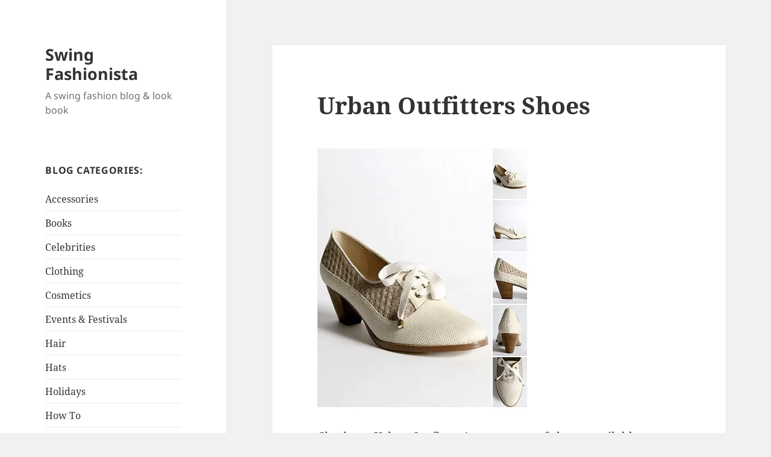

--- FILE ---
content_type: text/html; charset=UTF-8
request_url: https://www.swingfashionista.com/2009/09/urban-outfitters-shoes/
body_size: 14930
content:
<!DOCTYPE html>
<html lang="en-US" class="no-js">
<head>
	<meta charset="UTF-8">
	<meta name="viewport" content="width=device-width, initial-scale=1.0">
	<link rel="profile" href="https://gmpg.org/xfn/11">
	<link rel="pingback" href="https://www.swingfashionista.com/xmlrpc.php">
	<script>
(function(html){html.className = html.className.replace(/\bno-js\b/,'js')})(document.documentElement);
//# sourceURL=twentyfifteen_javascript_detection
</script>
<title>Urban Outfitters Shoes &#8211; Swing Fashionista</title>
<meta name='robots' content='max-image-preview:large' />
<link rel='dns-prefetch' href='//stats.wp.com' />
<link rel='dns-prefetch' href='//v0.wordpress.com' />
<link rel='preconnect' href='//i0.wp.com' />
<link rel="alternate" type="application/rss+xml" title="Swing Fashionista &raquo; Feed" href="https://www.swingfashionista.com/feed/" />
<link rel="alternate" type="application/rss+xml" title="Swing Fashionista &raquo; Comments Feed" href="https://www.swingfashionista.com/comments/feed/" />
<link rel="alternate" type="application/rss+xml" title="Swing Fashionista &raquo; Urban Outfitters Shoes Comments Feed" href="https://www.swingfashionista.com/2009/09/urban-outfitters-shoes/feed/" />
<link rel="alternate" title="oEmbed (JSON)" type="application/json+oembed" href="https://www.swingfashionista.com/wp-json/oembed/1.0/embed?url=https%3A%2F%2Fwww.swingfashionista.com%2F2009%2F09%2Furban-outfitters-shoes%2F" />
<link rel="alternate" title="oEmbed (XML)" type="text/xml+oembed" href="https://www.swingfashionista.com/wp-json/oembed/1.0/embed?url=https%3A%2F%2Fwww.swingfashionista.com%2F2009%2F09%2Furban-outfitters-shoes%2F&#038;format=xml" />
<style id='wp-img-auto-sizes-contain-inline-css'>
img:is([sizes=auto i],[sizes^="auto," i]){contain-intrinsic-size:3000px 1500px}
/*# sourceURL=wp-img-auto-sizes-contain-inline-css */
</style>
<link rel='stylesheet' id='twentyfifteen-jetpack-css' href='https://www.swingfashionista.com/wp-content/plugins/jetpack/modules/theme-tools/compat/twentyfifteen.css?ver=15.4' media='all' />
<link rel='stylesheet' id='jetpack_related-posts-css' href='https://www.swingfashionista.com/wp-content/plugins/jetpack/modules/related-posts/related-posts.css?ver=20240116' media='all' />
<style id='wp-emoji-styles-inline-css'>

	img.wp-smiley, img.emoji {
		display: inline !important;
		border: none !important;
		box-shadow: none !important;
		height: 1em !important;
		width: 1em !important;
		margin: 0 0.07em !important;
		vertical-align: -0.1em !important;
		background: none !important;
		padding: 0 !important;
	}
/*# sourceURL=wp-emoji-styles-inline-css */
</style>
<style id='wp-block-library-inline-css'>
:root{--wp-block-synced-color:#7a00df;--wp-block-synced-color--rgb:122,0,223;--wp-bound-block-color:var(--wp-block-synced-color);--wp-editor-canvas-background:#ddd;--wp-admin-theme-color:#007cba;--wp-admin-theme-color--rgb:0,124,186;--wp-admin-theme-color-darker-10:#006ba1;--wp-admin-theme-color-darker-10--rgb:0,107,160.5;--wp-admin-theme-color-darker-20:#005a87;--wp-admin-theme-color-darker-20--rgb:0,90,135;--wp-admin-border-width-focus:2px}@media (min-resolution:192dpi){:root{--wp-admin-border-width-focus:1.5px}}.wp-element-button{cursor:pointer}:root .has-very-light-gray-background-color{background-color:#eee}:root .has-very-dark-gray-background-color{background-color:#313131}:root .has-very-light-gray-color{color:#eee}:root .has-very-dark-gray-color{color:#313131}:root .has-vivid-green-cyan-to-vivid-cyan-blue-gradient-background{background:linear-gradient(135deg,#00d084,#0693e3)}:root .has-purple-crush-gradient-background{background:linear-gradient(135deg,#34e2e4,#4721fb 50%,#ab1dfe)}:root .has-hazy-dawn-gradient-background{background:linear-gradient(135deg,#faaca8,#dad0ec)}:root .has-subdued-olive-gradient-background{background:linear-gradient(135deg,#fafae1,#67a671)}:root .has-atomic-cream-gradient-background{background:linear-gradient(135deg,#fdd79a,#004a59)}:root .has-nightshade-gradient-background{background:linear-gradient(135deg,#330968,#31cdcf)}:root .has-midnight-gradient-background{background:linear-gradient(135deg,#020381,#2874fc)}:root{--wp--preset--font-size--normal:16px;--wp--preset--font-size--huge:42px}.has-regular-font-size{font-size:1em}.has-larger-font-size{font-size:2.625em}.has-normal-font-size{font-size:var(--wp--preset--font-size--normal)}.has-huge-font-size{font-size:var(--wp--preset--font-size--huge)}.has-text-align-center{text-align:center}.has-text-align-left{text-align:left}.has-text-align-right{text-align:right}.has-fit-text{white-space:nowrap!important}#end-resizable-editor-section{display:none}.aligncenter{clear:both}.items-justified-left{justify-content:flex-start}.items-justified-center{justify-content:center}.items-justified-right{justify-content:flex-end}.items-justified-space-between{justify-content:space-between}.screen-reader-text{border:0;clip-path:inset(50%);height:1px;margin:-1px;overflow:hidden;padding:0;position:absolute;width:1px;word-wrap:normal!important}.screen-reader-text:focus{background-color:#ddd;clip-path:none;color:#444;display:block;font-size:1em;height:auto;left:5px;line-height:normal;padding:15px 23px 14px;text-decoration:none;top:5px;width:auto;z-index:100000}html :where(.has-border-color){border-style:solid}html :where([style*=border-top-color]){border-top-style:solid}html :where([style*=border-right-color]){border-right-style:solid}html :where([style*=border-bottom-color]){border-bottom-style:solid}html :where([style*=border-left-color]){border-left-style:solid}html :where([style*=border-width]){border-style:solid}html :where([style*=border-top-width]){border-top-style:solid}html :where([style*=border-right-width]){border-right-style:solid}html :where([style*=border-bottom-width]){border-bottom-style:solid}html :where([style*=border-left-width]){border-left-style:solid}html :where(img[class*=wp-image-]){height:auto;max-width:100%}:where(figure){margin:0 0 1em}html :where(.is-position-sticky){--wp-admin--admin-bar--position-offset:var(--wp-admin--admin-bar--height,0px)}@media screen and (max-width:600px){html :where(.is-position-sticky){--wp-admin--admin-bar--position-offset:0px}}

/*# sourceURL=wp-block-library-inline-css */
</style><style id='global-styles-inline-css'>
:root{--wp--preset--aspect-ratio--square: 1;--wp--preset--aspect-ratio--4-3: 4/3;--wp--preset--aspect-ratio--3-4: 3/4;--wp--preset--aspect-ratio--3-2: 3/2;--wp--preset--aspect-ratio--2-3: 2/3;--wp--preset--aspect-ratio--16-9: 16/9;--wp--preset--aspect-ratio--9-16: 9/16;--wp--preset--color--black: #000000;--wp--preset--color--cyan-bluish-gray: #abb8c3;--wp--preset--color--white: #fff;--wp--preset--color--pale-pink: #f78da7;--wp--preset--color--vivid-red: #cf2e2e;--wp--preset--color--luminous-vivid-orange: #ff6900;--wp--preset--color--luminous-vivid-amber: #fcb900;--wp--preset--color--light-green-cyan: #7bdcb5;--wp--preset--color--vivid-green-cyan: #00d084;--wp--preset--color--pale-cyan-blue: #8ed1fc;--wp--preset--color--vivid-cyan-blue: #0693e3;--wp--preset--color--vivid-purple: #9b51e0;--wp--preset--color--dark-gray: #111;--wp--preset--color--light-gray: #f1f1f1;--wp--preset--color--yellow: #f4ca16;--wp--preset--color--dark-brown: #352712;--wp--preset--color--medium-pink: #e53b51;--wp--preset--color--light-pink: #ffe5d1;--wp--preset--color--dark-purple: #2e2256;--wp--preset--color--purple: #674970;--wp--preset--color--blue-gray: #22313f;--wp--preset--color--bright-blue: #55c3dc;--wp--preset--color--light-blue: #e9f2f9;--wp--preset--gradient--vivid-cyan-blue-to-vivid-purple: linear-gradient(135deg,rgb(6,147,227) 0%,rgb(155,81,224) 100%);--wp--preset--gradient--light-green-cyan-to-vivid-green-cyan: linear-gradient(135deg,rgb(122,220,180) 0%,rgb(0,208,130) 100%);--wp--preset--gradient--luminous-vivid-amber-to-luminous-vivid-orange: linear-gradient(135deg,rgb(252,185,0) 0%,rgb(255,105,0) 100%);--wp--preset--gradient--luminous-vivid-orange-to-vivid-red: linear-gradient(135deg,rgb(255,105,0) 0%,rgb(207,46,46) 100%);--wp--preset--gradient--very-light-gray-to-cyan-bluish-gray: linear-gradient(135deg,rgb(238,238,238) 0%,rgb(169,184,195) 100%);--wp--preset--gradient--cool-to-warm-spectrum: linear-gradient(135deg,rgb(74,234,220) 0%,rgb(151,120,209) 20%,rgb(207,42,186) 40%,rgb(238,44,130) 60%,rgb(251,105,98) 80%,rgb(254,248,76) 100%);--wp--preset--gradient--blush-light-purple: linear-gradient(135deg,rgb(255,206,236) 0%,rgb(152,150,240) 100%);--wp--preset--gradient--blush-bordeaux: linear-gradient(135deg,rgb(254,205,165) 0%,rgb(254,45,45) 50%,rgb(107,0,62) 100%);--wp--preset--gradient--luminous-dusk: linear-gradient(135deg,rgb(255,203,112) 0%,rgb(199,81,192) 50%,rgb(65,88,208) 100%);--wp--preset--gradient--pale-ocean: linear-gradient(135deg,rgb(255,245,203) 0%,rgb(182,227,212) 50%,rgb(51,167,181) 100%);--wp--preset--gradient--electric-grass: linear-gradient(135deg,rgb(202,248,128) 0%,rgb(113,206,126) 100%);--wp--preset--gradient--midnight: linear-gradient(135deg,rgb(2,3,129) 0%,rgb(40,116,252) 100%);--wp--preset--gradient--dark-gray-gradient-gradient: linear-gradient(90deg, rgba(17,17,17,1) 0%, rgba(42,42,42,1) 100%);--wp--preset--gradient--light-gray-gradient: linear-gradient(90deg, rgba(241,241,241,1) 0%, rgba(215,215,215,1) 100%);--wp--preset--gradient--white-gradient: linear-gradient(90deg, rgba(255,255,255,1) 0%, rgba(230,230,230,1) 100%);--wp--preset--gradient--yellow-gradient: linear-gradient(90deg, rgba(244,202,22,1) 0%, rgba(205,168,10,1) 100%);--wp--preset--gradient--dark-brown-gradient: linear-gradient(90deg, rgba(53,39,18,1) 0%, rgba(91,67,31,1) 100%);--wp--preset--gradient--medium-pink-gradient: linear-gradient(90deg, rgba(229,59,81,1) 0%, rgba(209,28,51,1) 100%);--wp--preset--gradient--light-pink-gradient: linear-gradient(90deg, rgba(255,229,209,1) 0%, rgba(255,200,158,1) 100%);--wp--preset--gradient--dark-purple-gradient: linear-gradient(90deg, rgba(46,34,86,1) 0%, rgba(66,48,123,1) 100%);--wp--preset--gradient--purple-gradient: linear-gradient(90deg, rgba(103,73,112,1) 0%, rgba(131,93,143,1) 100%);--wp--preset--gradient--blue-gray-gradient: linear-gradient(90deg, rgba(34,49,63,1) 0%, rgba(52,75,96,1) 100%);--wp--preset--gradient--bright-blue-gradient: linear-gradient(90deg, rgba(85,195,220,1) 0%, rgba(43,180,211,1) 100%);--wp--preset--gradient--light-blue-gradient: linear-gradient(90deg, rgba(233,242,249,1) 0%, rgba(193,218,238,1) 100%);--wp--preset--font-size--small: 13px;--wp--preset--font-size--medium: 20px;--wp--preset--font-size--large: 36px;--wp--preset--font-size--x-large: 42px;--wp--preset--spacing--20: 0.44rem;--wp--preset--spacing--30: 0.67rem;--wp--preset--spacing--40: 1rem;--wp--preset--spacing--50: 1.5rem;--wp--preset--spacing--60: 2.25rem;--wp--preset--spacing--70: 3.38rem;--wp--preset--spacing--80: 5.06rem;--wp--preset--shadow--natural: 6px 6px 9px rgba(0, 0, 0, 0.2);--wp--preset--shadow--deep: 12px 12px 50px rgba(0, 0, 0, 0.4);--wp--preset--shadow--sharp: 6px 6px 0px rgba(0, 0, 0, 0.2);--wp--preset--shadow--outlined: 6px 6px 0px -3px rgb(255, 255, 255), 6px 6px rgb(0, 0, 0);--wp--preset--shadow--crisp: 6px 6px 0px rgb(0, 0, 0);}:where(.is-layout-flex){gap: 0.5em;}:where(.is-layout-grid){gap: 0.5em;}body .is-layout-flex{display: flex;}.is-layout-flex{flex-wrap: wrap;align-items: center;}.is-layout-flex > :is(*, div){margin: 0;}body .is-layout-grid{display: grid;}.is-layout-grid > :is(*, div){margin: 0;}:where(.wp-block-columns.is-layout-flex){gap: 2em;}:where(.wp-block-columns.is-layout-grid){gap: 2em;}:where(.wp-block-post-template.is-layout-flex){gap: 1.25em;}:where(.wp-block-post-template.is-layout-grid){gap: 1.25em;}.has-black-color{color: var(--wp--preset--color--black) !important;}.has-cyan-bluish-gray-color{color: var(--wp--preset--color--cyan-bluish-gray) !important;}.has-white-color{color: var(--wp--preset--color--white) !important;}.has-pale-pink-color{color: var(--wp--preset--color--pale-pink) !important;}.has-vivid-red-color{color: var(--wp--preset--color--vivid-red) !important;}.has-luminous-vivid-orange-color{color: var(--wp--preset--color--luminous-vivid-orange) !important;}.has-luminous-vivid-amber-color{color: var(--wp--preset--color--luminous-vivid-amber) !important;}.has-light-green-cyan-color{color: var(--wp--preset--color--light-green-cyan) !important;}.has-vivid-green-cyan-color{color: var(--wp--preset--color--vivid-green-cyan) !important;}.has-pale-cyan-blue-color{color: var(--wp--preset--color--pale-cyan-blue) !important;}.has-vivid-cyan-blue-color{color: var(--wp--preset--color--vivid-cyan-blue) !important;}.has-vivid-purple-color{color: var(--wp--preset--color--vivid-purple) !important;}.has-black-background-color{background-color: var(--wp--preset--color--black) !important;}.has-cyan-bluish-gray-background-color{background-color: var(--wp--preset--color--cyan-bluish-gray) !important;}.has-white-background-color{background-color: var(--wp--preset--color--white) !important;}.has-pale-pink-background-color{background-color: var(--wp--preset--color--pale-pink) !important;}.has-vivid-red-background-color{background-color: var(--wp--preset--color--vivid-red) !important;}.has-luminous-vivid-orange-background-color{background-color: var(--wp--preset--color--luminous-vivid-orange) !important;}.has-luminous-vivid-amber-background-color{background-color: var(--wp--preset--color--luminous-vivid-amber) !important;}.has-light-green-cyan-background-color{background-color: var(--wp--preset--color--light-green-cyan) !important;}.has-vivid-green-cyan-background-color{background-color: var(--wp--preset--color--vivid-green-cyan) !important;}.has-pale-cyan-blue-background-color{background-color: var(--wp--preset--color--pale-cyan-blue) !important;}.has-vivid-cyan-blue-background-color{background-color: var(--wp--preset--color--vivid-cyan-blue) !important;}.has-vivid-purple-background-color{background-color: var(--wp--preset--color--vivid-purple) !important;}.has-black-border-color{border-color: var(--wp--preset--color--black) !important;}.has-cyan-bluish-gray-border-color{border-color: var(--wp--preset--color--cyan-bluish-gray) !important;}.has-white-border-color{border-color: var(--wp--preset--color--white) !important;}.has-pale-pink-border-color{border-color: var(--wp--preset--color--pale-pink) !important;}.has-vivid-red-border-color{border-color: var(--wp--preset--color--vivid-red) !important;}.has-luminous-vivid-orange-border-color{border-color: var(--wp--preset--color--luminous-vivid-orange) !important;}.has-luminous-vivid-amber-border-color{border-color: var(--wp--preset--color--luminous-vivid-amber) !important;}.has-light-green-cyan-border-color{border-color: var(--wp--preset--color--light-green-cyan) !important;}.has-vivid-green-cyan-border-color{border-color: var(--wp--preset--color--vivid-green-cyan) !important;}.has-pale-cyan-blue-border-color{border-color: var(--wp--preset--color--pale-cyan-blue) !important;}.has-vivid-cyan-blue-border-color{border-color: var(--wp--preset--color--vivid-cyan-blue) !important;}.has-vivid-purple-border-color{border-color: var(--wp--preset--color--vivid-purple) !important;}.has-vivid-cyan-blue-to-vivid-purple-gradient-background{background: var(--wp--preset--gradient--vivid-cyan-blue-to-vivid-purple) !important;}.has-light-green-cyan-to-vivid-green-cyan-gradient-background{background: var(--wp--preset--gradient--light-green-cyan-to-vivid-green-cyan) !important;}.has-luminous-vivid-amber-to-luminous-vivid-orange-gradient-background{background: var(--wp--preset--gradient--luminous-vivid-amber-to-luminous-vivid-orange) !important;}.has-luminous-vivid-orange-to-vivid-red-gradient-background{background: var(--wp--preset--gradient--luminous-vivid-orange-to-vivid-red) !important;}.has-very-light-gray-to-cyan-bluish-gray-gradient-background{background: var(--wp--preset--gradient--very-light-gray-to-cyan-bluish-gray) !important;}.has-cool-to-warm-spectrum-gradient-background{background: var(--wp--preset--gradient--cool-to-warm-spectrum) !important;}.has-blush-light-purple-gradient-background{background: var(--wp--preset--gradient--blush-light-purple) !important;}.has-blush-bordeaux-gradient-background{background: var(--wp--preset--gradient--blush-bordeaux) !important;}.has-luminous-dusk-gradient-background{background: var(--wp--preset--gradient--luminous-dusk) !important;}.has-pale-ocean-gradient-background{background: var(--wp--preset--gradient--pale-ocean) !important;}.has-electric-grass-gradient-background{background: var(--wp--preset--gradient--electric-grass) !important;}.has-midnight-gradient-background{background: var(--wp--preset--gradient--midnight) !important;}.has-small-font-size{font-size: var(--wp--preset--font-size--small) !important;}.has-medium-font-size{font-size: var(--wp--preset--font-size--medium) !important;}.has-large-font-size{font-size: var(--wp--preset--font-size--large) !important;}.has-x-large-font-size{font-size: var(--wp--preset--font-size--x-large) !important;}
/*# sourceURL=global-styles-inline-css */
</style>

<style id='classic-theme-styles-inline-css'>
/*! This file is auto-generated */
.wp-block-button__link{color:#fff;background-color:#32373c;border-radius:9999px;box-shadow:none;text-decoration:none;padding:calc(.667em + 2px) calc(1.333em + 2px);font-size:1.125em}.wp-block-file__button{background:#32373c;color:#fff;text-decoration:none}
/*# sourceURL=/wp-includes/css/classic-themes.min.css */
</style>
<link rel='stylesheet' id='twentyfifteen-fonts-css' href='https://www.swingfashionista.com/wp-content/themes/twentyfifteen/assets/fonts/noto-sans-plus-noto-serif-plus-inconsolata.css?ver=20230328' media='all' />
<link rel='stylesheet' id='genericons-css' href='https://www.swingfashionista.com/wp-content/plugins/jetpack/_inc/genericons/genericons/genericons.css?ver=3.1' media='all' />
<link rel='stylesheet' id='twentyfifteen-style-css' href='https://www.swingfashionista.com/wp-content/themes/twentyfifteen/style.css?ver=20251202' media='all' />
<link rel='stylesheet' id='twentyfifteen-block-style-css' href='https://www.swingfashionista.com/wp-content/themes/twentyfifteen/css/blocks.css?ver=20240715' media='all' />
<link rel='stylesheet' id='cleaner-gallery-css' href='https://www.swingfashionista.com/wp-content/plugins/cleaner-gallery/css/gallery.min.css?ver=20130526' media='all' />
<link rel='stylesheet' id='sharedaddy-css' href='https://www.swingfashionista.com/wp-content/plugins/jetpack/modules/sharedaddy/sharing.css?ver=15.4' media='all' />
<link rel='stylesheet' id='social-logos-css' href='https://www.swingfashionista.com/wp-content/plugins/jetpack/_inc/social-logos/social-logos.min.css?ver=15.4' media='all' />
<script id="jetpack_related-posts-js-extra">
var related_posts_js_options = {"post_heading":"h4"};
//# sourceURL=jetpack_related-posts-js-extra
</script>
<script src="https://www.swingfashionista.com/wp-content/plugins/jetpack/_inc/build/related-posts/related-posts.min.js?ver=20240116" id="jetpack_related-posts-js"></script>
<script src="https://www.swingfashionista.com/wp-includes/js/jquery/jquery.min.js?ver=3.7.1" id="jquery-core-js"></script>
<script src="https://www.swingfashionista.com/wp-includes/js/jquery/jquery-migrate.min.js?ver=3.4.1" id="jquery-migrate-js"></script>
<script id="twentyfifteen-script-js-extra">
var screenReaderText = {"expand":"\u003Cspan class=\"screen-reader-text\"\u003Eexpand child menu\u003C/span\u003E","collapse":"\u003Cspan class=\"screen-reader-text\"\u003Ecollapse child menu\u003C/span\u003E"};
//# sourceURL=twentyfifteen-script-js-extra
</script>
<script src="https://www.swingfashionista.com/wp-content/themes/twentyfifteen/js/functions.js?ver=20250729" id="twentyfifteen-script-js" defer data-wp-strategy="defer"></script>
<link rel="https://api.w.org/" href="https://www.swingfashionista.com/wp-json/" /><link rel="alternate" title="JSON" type="application/json" href="https://www.swingfashionista.com/wp-json/wp/v2/posts/799" /><link rel="EditURI" type="application/rsd+xml" title="RSD" href="https://www.swingfashionista.com/xmlrpc.php?rsd" />
<meta name="generator" content="WordPress 6.9" />
<link rel="canonical" href="https://www.swingfashionista.com/2009/09/urban-outfitters-shoes/" />
<link rel='shortlink' href='https://wp.me/pDDhW-cT' />
	<style>img#wpstats{display:none}</style>
		<script src="//pagead2.googlesyndication.com/pagead/js/adsbygoogle.js"></script><script>document.cookie = 'quads_browser_width='+screen.width;</script>
<!-- Jetpack Open Graph Tags -->
<meta property="og:type" content="article" />
<meta property="og:title" content="Urban Outfitters Shoes" />
<meta property="og:url" content="https://www.swingfashionista.com/2009/09/urban-outfitters-shoes/" />
<meta property="og:description" content="Check out Urban Outfitters&#8217; new season of shoes, available on their website. Above, the &#8220;Contributor Oxford&#8221; by Rachel Comey for only $78 &#8211; thanks Jo for sharing that one! P…" />
<meta property="article:published_time" content="2009-09-04T19:46:02+00:00" />
<meta property="article:modified_time" content="2009-09-05T18:16:02+00:00" />
<meta property="og:site_name" content="Swing Fashionista" />
<meta property="og:image" content="http://www.swingfashionista.com/wp-content/uploads/2009/09/1.jpg" />
<meta property="og:image:width" content="350" />
<meta property="og:image:height" content="432" />
<meta property="og:image:alt" content="1" />
<meta property="og:locale" content="en_US" />
<meta name="twitter:text:title" content="Urban Outfitters Shoes" />
<meta name="twitter:image" content="http://www.swingfashionista.com/wp-content/uploads/2009/09/1.jpg?w=640" />
<meta name="twitter:image:alt" content="1" />
<meta name="twitter:card" content="summary_large_image" />

<!-- End Jetpack Open Graph Tags -->
		<style id="wp-custom-css">
			ins {
	background-color: #ffffff;
}		</style>
		<link rel='stylesheet' id='jetpack-swiper-library-css' href='https://www.swingfashionista.com/wp-content/plugins/jetpack/_inc/blocks/swiper.css?ver=15.4' media='all' />
<link rel='stylesheet' id='jetpack-carousel-css' href='https://www.swingfashionista.com/wp-content/plugins/jetpack/modules/carousel/jetpack-carousel.css?ver=15.4' media='all' />
</head>

<body class="wp-singular post-template-default single single-post postid-799 single-format-standard wp-embed-responsive wp-theme-twentyfifteen">
<div id="page" class="hfeed site">
	<a class="skip-link screen-reader-text" href="#content">
		Skip to content	</a>

	<div id="sidebar" class="sidebar">
		<header id="masthead" class="site-header">
			<div class="site-branding">
									<p class="site-title"><a href="https://www.swingfashionista.com/" rel="home" >Swing Fashionista</a></p>
										<p class="site-description">A swing fashion blog &amp; look book</p>
				
				<button class="secondary-toggle">Menu and widgets</button>
			</div><!-- .site-branding -->
		</header><!-- .site-header -->

			<div id="secondary" class="secondary">

		
		
					<div id="widget-area" class="widget-area" role="complementary">
				<aside id="categories-398953302" class="widget widget_categories"><h2 class="widget-title">Blog Categories:</h2><nav aria-label="Blog Categories:">
			<ul>
					<li class="cat-item cat-item-252"><a href="https://www.swingfashionista.com/category/accessories/">Accessories</a>
</li>
	<li class="cat-item cat-item-92"><a href="https://www.swingfashionista.com/category/books/">Books</a>
</li>
	<li class="cat-item cat-item-136"><a href="https://www.swingfashionista.com/category/celebrities/">Celebrities</a>
</li>
	<li class="cat-item cat-item-251"><a href="https://www.swingfashionista.com/category/clothing/">Clothing</a>
</li>
	<li class="cat-item cat-item-201"><a href="https://www.swingfashionista.com/category/cosmetics/">Cosmetics</a>
</li>
	<li class="cat-item cat-item-34"><a href="https://www.swingfashionista.com/category/events/">Events &amp; Festivals</a>
</li>
	<li class="cat-item cat-item-41"><a href="https://www.swingfashionista.com/category/hair/">Hair</a>
</li>
	<li class="cat-item cat-item-1320"><a href="https://www.swingfashionista.com/category/hats-2/">Hats</a>
</li>
	<li class="cat-item cat-item-2008"><a href="https://www.swingfashionista.com/category/holidays/">Holidays</a>
</li>
	<li class="cat-item cat-item-187"><a href="https://www.swingfashionista.com/category/how-to/">How To</a>
</li>
	<li class="cat-item cat-item-7"><a href="https://www.swingfashionista.com/category/in-magazines/">In Magazines</a>
</li>
	<li class="cat-item cat-item-191"><a href="https://www.swingfashionista.com/category/mens-fashion/">Men&#039;s Fashion</a>
</li>
	<li class="cat-item cat-item-8"><a href="https://www.swingfashionista.com/category/on-catwalks/">On Catwalks</a>
</li>
	<li class="cat-item cat-item-18"><a href="https://www.swingfashionista.com/category/on-film/">On Film</a>
</li>
	<li class="cat-item cat-item-54"><a href="https://www.swingfashionista.com/category/on-the-street/">On The Street</a>
</li>
	<li class="cat-item cat-item-13"><a href="https://www.swingfashionista.com/category/shoes/">Shoes</a>
</li>
	<li class="cat-item cat-item-3"><a href="https://www.swingfashionista.com/category/vintage-photos/">Vintage Photos</a>
</li>
	<li class="cat-item cat-item-518"><a href="https://www.swingfashionista.com/category/vintage-videos/">Vintage Videos</a>
</li>
			</ul>

			</nav></aside>
<!-- Quick Adsense Reloaded -->
<aside id="adswidget1-quick-adsense-reloaded-2" class="widget quads-ad1_widget"><div id="quads-ad1_widget" style="floatnonemargin0pxpadding0px0px0px0px">
 <!-- WP QUADS - Quick AdSense Reloaded v.2.0.98.1 Content AdSense async --> 


<script >
var quads_screen_width = document.body.clientWidth;
if ( quads_screen_width >= 1140 ) {document.write('<ins class="adsbygoogle" style="display:inline-block;width:250px;height:500px;" data-ad-client="ca-pub-1421221326244144" data-ad-slot="2852850122" ></ins>');
            (adsbygoogle = window.adsbygoogle || []).push({});
            }if ( quads_screen_width >= 1024  && quads_screen_width < 1140 ) {document.write('<ins class="adsbygoogle" style="display:inline-block;width:250px;height:500px;" data-ad-client="ca-pub-1421221326244144" data-ad-slot="2852850122" ></ins>');
            (adsbygoogle = window.adsbygoogle || []).push({});
            }if ( quads_screen_width >= 768  && quads_screen_width < 1024 ) {document.write('<ins class="adsbygoogle" style="display:inline-block;width:250px;height:500px;" data-ad-client="ca-pub-1421221326244144" data-ad-slot="2852850122" ></ins>');
            (adsbygoogle = window.adsbygoogle || []).push({});
            }if ( quads_screen_width < 768 ) {document.write('<ins class="adsbygoogle" style="display:inline-block;width:250px;height:500px;" data-ad-client="ca-pub-1421221326244144" data-ad-slot="2852850122" ></ins>');
            (adsbygoogle = window.adsbygoogle || []).push({});
            }
</script>

 <!-- end WP QUADS --> 

</div></aside>			</div><!-- .widget-area -->
		
	</div><!-- .secondary -->

	</div><!-- .sidebar -->

	<div id="content" class="site-content">

	<div id="primary" class="content-area">
		<main id="main" class="site-main">

		
<article id="post-799" class="post-799 post type-post status-publish format-standard hentry category-clothing category-shoes tag-dance tag-heel tag-hop tag-lindy tag-outfitters tag-oxford tag-saddle tag-shoes tag-swing tag-urban">
	
	<header class="entry-header">
		<h1 class="entry-title">Urban Outfitters Shoes</h1>	</header><!-- .entry-header -->

	<div class="entry-content">
		<p><a href="http://www.urbanoutfitters.com/urban/catalog/productdetail.jsp?itemdescription=true&amp;itemCount=60&amp;startValue=61&amp;selectedProductColor=&amp;sortby=&amp;id=16376592&amp;parentid=W_SHOES_ALLSHOES&amp;sortProperties=+subCategoryPosition,+product.marketingPriority,-product.startDate&amp;navCount=177&amp;navAction=poppushpush&amp;color=&amp;pushId=W_SHOES_ALLSHOES&amp;popId=WOMENS_SHOES&amp;prepushId=" target="_blank"><img data-recalc-dims="1" fetchpriority="high" decoding="async" data-attachment-id="791" data-permalink="https://www.swingfashionista.com/2009/09/urban-outfitters-shoes/attachment/1/" data-orig-file="https://i0.wp.com/www.swingfashionista.com/wp-content/uploads/2009/09/1.jpg?fit=350%2C432&amp;ssl=1" data-orig-size="350,432" data-comments-opened="1" data-image-meta="{&quot;aperture&quot;:&quot;0&quot;,&quot;credit&quot;:&quot;&quot;,&quot;camera&quot;:&quot;&quot;,&quot;caption&quot;:&quot;&quot;,&quot;created_timestamp&quot;:&quot;0&quot;,&quot;copyright&quot;:&quot;&quot;,&quot;focal_length&quot;:&quot;0&quot;,&quot;iso&quot;:&quot;0&quot;,&quot;shutter_speed&quot;:&quot;0&quot;,&quot;title&quot;:&quot;&quot;}" data-image-title="1" data-image-description="" data-image-caption="" data-medium-file="https://i0.wp.com/www.swingfashionista.com/wp-content/uploads/2009/09/1.jpg?fit=179%2C222&amp;ssl=1" data-large-file="https://i0.wp.com/www.swingfashionista.com/wp-content/uploads/2009/09/1.jpg?fit=350%2C432&amp;ssl=1" class="alignnone size-full wp-image-791" title="1" src="https://i0.wp.com/www.swingfashionista.com/wp-content/uploads/2009/09/1.jpg?resize=350%2C432" alt="1" width="350" height="432" srcset="https://i0.wp.com/www.swingfashionista.com/wp-content/uploads/2009/09/1.jpg?w=350&amp;ssl=1 350w, https://i0.wp.com/www.swingfashionista.com/wp-content/uploads/2009/09/1.jpg?resize=179%2C222&amp;ssl=1 179w" sizes="(max-width: 350px) 100vw, 350px" /></a></p>
<p>Check out Urban Outfitters&#8217; new season of shoes, available on <a href="http://www.urbanoutfitters.com/urban/catalog/category.jsp?popId=WOMENS_SHOES&amp;navAction=jump&amp;navCount=78&amp;pushId=W_SHOES_ALLSHOES&amp;itemCount=60&amp;prepushId=&amp;id=WOMENS_SHOES" target="_blank">their website</a>. Above, the &#8220;Contributor Oxford&#8221; by Rachel Comey for only $78 &#8211; thanks Jo for sharing that one! Plenty of flat lace-up Oxfords for women, saddle shoes, heels with retro mesh or cutouts, and of course, plenty of the Lindy Hopper&#8217;s essential canvas tennis shoes, in a bunch of bright colors (and two pairs for $30). Coolest thing, if you order online, shipping AND returns are free.Â  Here&#8217;s a few more:</p>
<p><a href="https://i0.wp.com/www.swingfashionista.com/wp-content/uploads/2009/09/8.jpg"><img data-recalc-dims="1" width="660" decoding="async" data-attachment-id="798" data-permalink="https://www.swingfashionista.com/2009/09/urban-outfitters-shoes/attachment/8/" data-orig-file="https://i0.wp.com/www.swingfashionista.com/wp-content/uploads/2009/09/8.jpg?fit=347%2C434&amp;ssl=1" data-orig-size="347,434" data-comments-opened="1" data-image-meta="{&quot;aperture&quot;:&quot;0&quot;,&quot;credit&quot;:&quot;&quot;,&quot;camera&quot;:&quot;&quot;,&quot;caption&quot;:&quot;&quot;,&quot;created_timestamp&quot;:&quot;0&quot;,&quot;copyright&quot;:&quot;&quot;,&quot;focal_length&quot;:&quot;0&quot;,&quot;iso&quot;:&quot;0&quot;,&quot;shutter_speed&quot;:&quot;0&quot;,&quot;title&quot;:&quot;&quot;}" data-image-title="8" data-image-description="" data-image-caption="" data-medium-file="https://i0.wp.com/www.swingfashionista.com/wp-content/uploads/2009/09/8.jpg?fit=180%2C225&amp;ssl=1" data-large-file="https://i0.wp.com/www.swingfashionista.com/wp-content/uploads/2009/09/8.jpg?fit=347%2C434&amp;ssl=1" class="alignnone size-medium wp-image-798" title="8" src="https://i0.wp.com/www.swingfashionista.com/wp-content/uploads/2009/09/8.jpg?fit=660%2C221" alt="8" height="221" srcset="https://i0.wp.com/www.swingfashionista.com/wp-content/uploads/2009/09/8.jpg?resize=180%2C225&amp;ssl=1 180w, https://i0.wp.com/www.swingfashionista.com/wp-content/uploads/2009/09/8.jpg?w=347&amp;ssl=1 347w" sizes="(max-width: 180px) 100vw, 180px" /></a> <a href="https://i0.wp.com/www.swingfashionista.com/wp-content/uploads/2009/09/7.jpg"><img data-recalc-dims="1" decoding="async" data-attachment-id="797" data-permalink="https://www.swingfashionista.com/2009/09/urban-outfitters-shoes/attachment/7/" data-orig-file="https://i0.wp.com/www.swingfashionista.com/wp-content/uploads/2009/09/7.jpg?fit=350%2C430&amp;ssl=1" data-orig-size="350,430" data-comments-opened="1" data-image-meta="{&quot;aperture&quot;:&quot;0&quot;,&quot;credit&quot;:&quot;&quot;,&quot;camera&quot;:&quot;&quot;,&quot;caption&quot;:&quot;&quot;,&quot;created_timestamp&quot;:&quot;0&quot;,&quot;copyright&quot;:&quot;&quot;,&quot;focal_length&quot;:&quot;0&quot;,&quot;iso&quot;:&quot;0&quot;,&quot;shutter_speed&quot;:&quot;0&quot;,&quot;title&quot;:&quot;&quot;}" data-image-title="7" data-image-description="" data-image-caption="" data-medium-file="https://i0.wp.com/www.swingfashionista.com/wp-content/uploads/2009/09/7.jpg?fit=179%2C221&amp;ssl=1" data-large-file="https://i0.wp.com/www.swingfashionista.com/wp-content/uploads/2009/09/7.jpg?fit=350%2C430&amp;ssl=1" class="alignnone size-medium wp-image-797" title="7" src="https://i0.wp.com/www.swingfashionista.com/wp-content/uploads/2009/09/7.jpg?resize=179%2C221" alt="7" width="179" height="221" srcset="https://i0.wp.com/www.swingfashionista.com/wp-content/uploads/2009/09/7.jpg?resize=179%2C221&amp;ssl=1 179w, https://i0.wp.com/www.swingfashionista.com/wp-content/uploads/2009/09/7.jpg?w=350&amp;ssl=1 350w" sizes="(max-width: 179px) 100vw, 179px" /></a></p>
<p><a href="https://i0.wp.com/www.swingfashionista.com/wp-content/uploads/2009/09/6.jpg"><img data-recalc-dims="1" decoding="async" data-attachment-id="796" data-permalink="https://www.swingfashionista.com/2009/09/urban-outfitters-shoes/attachment/6/" data-orig-file="https://i0.wp.com/www.swingfashionista.com/wp-content/uploads/2009/09/6.jpg?fit=347%2C426&amp;ssl=1" data-orig-size="347,426" data-comments-opened="1" data-image-meta="{&quot;aperture&quot;:&quot;0&quot;,&quot;credit&quot;:&quot;&quot;,&quot;camera&quot;:&quot;&quot;,&quot;caption&quot;:&quot;&quot;,&quot;created_timestamp&quot;:&quot;0&quot;,&quot;copyright&quot;:&quot;&quot;,&quot;focal_length&quot;:&quot;0&quot;,&quot;iso&quot;:&quot;0&quot;,&quot;shutter_speed&quot;:&quot;0&quot;,&quot;title&quot;:&quot;&quot;}" data-image-title="6" data-image-description="" data-image-caption="" data-medium-file="https://i0.wp.com/www.swingfashionista.com/wp-content/uploads/2009/09/6.jpg?fit=180%2C220&amp;ssl=1" data-large-file="https://i0.wp.com/www.swingfashionista.com/wp-content/uploads/2009/09/6.jpg?fit=347%2C426&amp;ssl=1" class="alignnone size-medium wp-image-796" title="6" src="https://i0.wp.com/www.swingfashionista.com/wp-content/uploads/2009/09/6.jpg?resize=180%2C220" alt="6" width="180" height="220" srcset="https://i0.wp.com/www.swingfashionista.com/wp-content/uploads/2009/09/6.jpg?resize=180%2C220&amp;ssl=1 180w, https://i0.wp.com/www.swingfashionista.com/wp-content/uploads/2009/09/6.jpg?w=347&amp;ssl=1 347w" sizes="(max-width: 180px) 100vw, 180px" /></a> <a href="https://i0.wp.com/www.swingfashionista.com/wp-content/uploads/2009/09/5.jpg"><img data-recalc-dims="1" loading="lazy" decoding="async" data-attachment-id="795" data-permalink="https://www.swingfashionista.com/2009/09/urban-outfitters-shoes/attachment/5/" data-orig-file="https://i0.wp.com/www.swingfashionista.com/wp-content/uploads/2009/09/5.jpg?fit=347%2C431&amp;ssl=1" data-orig-size="347,431" data-comments-opened="1" data-image-meta="{&quot;aperture&quot;:&quot;0&quot;,&quot;credit&quot;:&quot;&quot;,&quot;camera&quot;:&quot;&quot;,&quot;caption&quot;:&quot;&quot;,&quot;created_timestamp&quot;:&quot;0&quot;,&quot;copyright&quot;:&quot;&quot;,&quot;focal_length&quot;:&quot;0&quot;,&quot;iso&quot;:&quot;0&quot;,&quot;shutter_speed&quot;:&quot;0&quot;,&quot;title&quot;:&quot;&quot;}" data-image-title="5" data-image-description="" data-image-caption="" data-medium-file="https://i0.wp.com/www.swingfashionista.com/wp-content/uploads/2009/09/5.jpg?fit=180%2C223&amp;ssl=1" data-large-file="https://i0.wp.com/www.swingfashionista.com/wp-content/uploads/2009/09/5.jpg?fit=347%2C431&amp;ssl=1" class="alignnone size-medium wp-image-795" title="5" src="https://i0.wp.com/www.swingfashionista.com/wp-content/uploads/2009/09/5.jpg?resize=180%2C220" alt="5" width="180" height="220" /></a></p>
<p><a href="https://i0.wp.com/www.swingfashionista.com/wp-content/uploads/2009/09/4.jpg"><img data-recalc-dims="1" loading="lazy" decoding="async" data-attachment-id="794" data-permalink="https://www.swingfashionista.com/2009/09/urban-outfitters-shoes/attachment/4/" data-orig-file="https://i0.wp.com/www.swingfashionista.com/wp-content/uploads/2009/09/4.jpg?fit=348%2C428&amp;ssl=1" data-orig-size="348,428" data-comments-opened="1" data-image-meta="{&quot;aperture&quot;:&quot;0&quot;,&quot;credit&quot;:&quot;&quot;,&quot;camera&quot;:&quot;&quot;,&quot;caption&quot;:&quot;&quot;,&quot;created_timestamp&quot;:&quot;0&quot;,&quot;copyright&quot;:&quot;&quot;,&quot;focal_length&quot;:&quot;0&quot;,&quot;iso&quot;:&quot;0&quot;,&quot;shutter_speed&quot;:&quot;0&quot;,&quot;title&quot;:&quot;&quot;}" data-image-title="4" data-image-description="" data-image-caption="" data-medium-file="https://i0.wp.com/www.swingfashionista.com/wp-content/uploads/2009/09/4.jpg?fit=180%2C221&amp;ssl=1" data-large-file="https://i0.wp.com/www.swingfashionista.com/wp-content/uploads/2009/09/4.jpg?fit=348%2C428&amp;ssl=1" class="alignnone size-medium wp-image-794" title="4" src="https://i0.wp.com/www.swingfashionista.com/wp-content/uploads/2009/09/4.jpg?resize=180%2C221" alt="4" width="180" height="221" srcset="https://i0.wp.com/www.swingfashionista.com/wp-content/uploads/2009/09/4.jpg?resize=180%2C221&amp;ssl=1 180w, https://i0.wp.com/www.swingfashionista.com/wp-content/uploads/2009/09/4.jpg?w=348&amp;ssl=1 348w" sizes="auto, (max-width: 180px) 100vw, 180px" /></a> <a href="https://i0.wp.com/www.swingfashionista.com/wp-content/uploads/2009/09/3.jpg"><img data-recalc-dims="1" width="660" decoding="async" data-attachment-id="793" data-permalink="https://www.swingfashionista.com/2009/09/urban-outfitters-shoes/attachment/3/" data-orig-file="https://i0.wp.com/www.swingfashionista.com/wp-content/uploads/2009/09/3.jpg?fit=347%2C434&amp;ssl=1" data-orig-size="347,434" data-comments-opened="1" data-image-meta="{&quot;aperture&quot;:&quot;0&quot;,&quot;credit&quot;:&quot;&quot;,&quot;camera&quot;:&quot;&quot;,&quot;caption&quot;:&quot;&quot;,&quot;created_timestamp&quot;:&quot;0&quot;,&quot;copyright&quot;:&quot;&quot;,&quot;focal_length&quot;:&quot;0&quot;,&quot;iso&quot;:&quot;0&quot;,&quot;shutter_speed&quot;:&quot;0&quot;,&quot;title&quot;:&quot;&quot;}" data-image-title="3" data-image-description="" data-image-caption="" data-medium-file="https://i0.wp.com/www.swingfashionista.com/wp-content/uploads/2009/09/3.jpg?fit=180%2C225&amp;ssl=1" data-large-file="https://i0.wp.com/www.swingfashionista.com/wp-content/uploads/2009/09/3.jpg?fit=347%2C434&amp;ssl=1" class="alignnone size-medium wp-image-793" title="3" src="https://i0.wp.com/www.swingfashionista.com/wp-content/uploads/2009/09/3.jpg?fit=660%2C221" alt="3" height="221" srcset="https://i0.wp.com/www.swingfashionista.com/wp-content/uploads/2009/09/3.jpg?resize=180%2C225&amp;ssl=1 180w, https://i0.wp.com/www.swingfashionista.com/wp-content/uploads/2009/09/3.jpg?w=347&amp;ssl=1 347w" sizes="(max-width: 180px) 100vw, 180px" /></a></p>
<p><a href="https://i0.wp.com/www.swingfashionista.com/wp-content/uploads/2009/09/2.jpg"><img data-recalc-dims="1" loading="lazy" decoding="async" data-attachment-id="792" data-permalink="https://www.swingfashionista.com/2009/09/urban-outfitters-shoes/attachment/2/" data-orig-file="https://i0.wp.com/www.swingfashionista.com/wp-content/uploads/2009/09/2.jpg?fit=348%2C429&amp;ssl=1" data-orig-size="348,429" data-comments-opened="1" data-image-meta="{&quot;aperture&quot;:&quot;0&quot;,&quot;credit&quot;:&quot;&quot;,&quot;camera&quot;:&quot;&quot;,&quot;caption&quot;:&quot;&quot;,&quot;created_timestamp&quot;:&quot;0&quot;,&quot;copyright&quot;:&quot;&quot;,&quot;focal_length&quot;:&quot;0&quot;,&quot;iso&quot;:&quot;0&quot;,&quot;shutter_speed&quot;:&quot;0&quot;,&quot;title&quot;:&quot;&quot;}" data-image-title="2" data-image-description="" data-image-caption="" data-medium-file="https://i0.wp.com/www.swingfashionista.com/wp-content/uploads/2009/09/2.jpg?fit=180%2C221&amp;ssl=1" data-large-file="https://i0.wp.com/www.swingfashionista.com/wp-content/uploads/2009/09/2.jpg?fit=348%2C429&amp;ssl=1" class="alignnone size-medium wp-image-792" title="2" src="https://i0.wp.com/www.swingfashionista.com/wp-content/uploads/2009/09/2.jpg?resize=180%2C221" alt="2" width="180" height="221" srcset="https://i0.wp.com/www.swingfashionista.com/wp-content/uploads/2009/09/2.jpg?resize=180%2C221&amp;ssl=1 180w, https://i0.wp.com/www.swingfashionista.com/wp-content/uploads/2009/09/2.jpg?w=348&amp;ssl=1 348w" sizes="auto, (max-width: 180px) 100vw, 180px" /></a> <a href="https://i0.wp.com/www.swingfashionista.com/wp-content/uploads/2009/09/9.jpg"><img data-recalc-dims="1" width="660" decoding="async" data-attachment-id="800" data-permalink="https://www.swingfashionista.com/2009/09/urban-outfitters-shoes/attachment/9/" data-orig-file="https://i0.wp.com/www.swingfashionista.com/wp-content/uploads/2009/09/9.jpg?fit=346%2C432&amp;ssl=1" data-orig-size="346,432" data-comments-opened="1" data-image-meta="{&quot;aperture&quot;:&quot;0&quot;,&quot;credit&quot;:&quot;&quot;,&quot;camera&quot;:&quot;&quot;,&quot;caption&quot;:&quot;&quot;,&quot;created_timestamp&quot;:&quot;0&quot;,&quot;copyright&quot;:&quot;&quot;,&quot;focal_length&quot;:&quot;0&quot;,&quot;iso&quot;:&quot;0&quot;,&quot;shutter_speed&quot;:&quot;0&quot;,&quot;title&quot;:&quot;&quot;}" data-image-title="9" data-image-description="" data-image-caption="" data-medium-file="https://i0.wp.com/www.swingfashionista.com/wp-content/uploads/2009/09/9.jpg?fit=180%2C224&amp;ssl=1" data-large-file="https://i0.wp.com/www.swingfashionista.com/wp-content/uploads/2009/09/9.jpg?fit=346%2C432&amp;ssl=1" class="alignnone size-medium wp-image-800" title="9" src="https://i0.wp.com/www.swingfashionista.com/wp-content/uploads/2009/09/9.jpg?fit=660%2C221" alt="9" height="221" srcset="https://i0.wp.com/www.swingfashionista.com/wp-content/uploads/2009/09/9.jpg?resize=180%2C224&amp;ssl=1 180w, https://i0.wp.com/www.swingfashionista.com/wp-content/uploads/2009/09/9.jpg?w=346&amp;ssl=1 346w" sizes="(max-width: 180px) 100vw, 180px" /></a></p>
<p>For more shoes, go to <a href="http://johoffberg.com/2009/09/shoes-from-asos/" target="_blank">Jo&#8217;s post </a>about ASOS!</p>
<div class="sharedaddy sd-sharing-enabled"><div class="robots-nocontent sd-block sd-social sd-social-icon sd-sharing"><h3 class="sd-title">Share this:</h3><div class="sd-content"><ul><li class="share-twitter"><a rel="nofollow noopener noreferrer"
				data-shared="sharing-twitter-799"
				class="share-twitter sd-button share-icon no-text"
				href="https://www.swingfashionista.com/2009/09/urban-outfitters-shoes/?share=twitter"
				target="_blank"
				aria-labelledby="sharing-twitter-799"
				>
				<span id="sharing-twitter-799" hidden>Click to share on X (Opens in new window)</span>
				<span>X</span>
			</a></li><li class="share-facebook"><a rel="nofollow noopener noreferrer"
				data-shared="sharing-facebook-799"
				class="share-facebook sd-button share-icon no-text"
				href="https://www.swingfashionista.com/2009/09/urban-outfitters-shoes/?share=facebook"
				target="_blank"
				aria-labelledby="sharing-facebook-799"
				>
				<span id="sharing-facebook-799" hidden>Click to share on Facebook (Opens in new window)</span>
				<span>Facebook</span>
			</a></li><li class="share-end"></li></ul></div></div></div>
<div id='jp-relatedposts' class='jp-relatedposts' >
	<h3 class="jp-relatedposts-headline"><em>Related</em></h3>
</div>	</div><!-- .entry-content -->

	
	<footer class="entry-footer">
		<span class="posted-on"><span class="screen-reader-text">Posted on </span><a href="https://www.swingfashionista.com/2009/09/urban-outfitters-shoes/" rel="bookmark"><time class="entry-date published" datetime="2009-09-04T12:46:02-07:00">4 September 2009</time><time class="updated" datetime="2009-09-05T11:16:02-07:00">5 September 2009</time></a></span><span class="byline"><span class="screen-reader-text">Author </span><span class="author vcard"><a class="url fn n" href="https://www.swingfashionista.com/author/sfadmin/">Sharon</a></span></span><span class="cat-links"><span class="screen-reader-text">Categories </span><a href="https://www.swingfashionista.com/category/clothing/" rel="category tag">Clothing</a>, <a href="https://www.swingfashionista.com/category/shoes/" rel="category tag">Shoes</a></span><span class="tags-links"><span class="screen-reader-text">Tags </span><a href="https://www.swingfashionista.com/tag/dance/" rel="tag">dance</a>, <a href="https://www.swingfashionista.com/tag/heel/" rel="tag">heel</a>, <a href="https://www.swingfashionista.com/tag/hop/" rel="tag">hop</a>, <a href="https://www.swingfashionista.com/tag/lindy/" rel="tag">lindy</a>, <a href="https://www.swingfashionista.com/tag/outfitters/" rel="tag">outfitters</a>, <a href="https://www.swingfashionista.com/tag/oxford/" rel="tag">oxford</a>, <a href="https://www.swingfashionista.com/tag/saddle/" rel="tag">saddle</a>, <a href="https://www.swingfashionista.com/tag/shoes/" rel="tag">Shoes</a>, <a href="https://www.swingfashionista.com/tag/swing/" rel="tag">swing</a>, <a href="https://www.swingfashionista.com/tag/urban/" rel="tag">urban</a></span>			</footer><!-- .entry-footer -->

</article><!-- #post-799 -->

<div id="comments" class="comments-area">

			<h2 class="comments-title">
			2 thoughts on &ldquo;Urban Outfitters Shoes&rdquo;		</h2>

		
		<ol class="comment-list">
					<li id="comment-51" class="pingback even thread-even depth-1">
			<div class="comment-body">
				Pingback: <a href="http://johoffberg.com/2009/09/shoes-from-asos/" class="url" rel="ugc external nofollow">Shoes from ASOS | Jo Hoffberg - Lindy Hop Instructor &amp; Performer</a> 			</div>
		</li><!-- #comment-## -->
		<li id="comment-537" class="comment odd alt thread-odd thread-alt depth-1">
			<article id="div-comment-537" class="comment-body">
				<footer class="comment-meta">
					<div class="comment-author vcard">
												<b class="fn">AnaÃ¯s</b> <span class="says">says:</span>					</div><!-- .comment-author -->

					<div class="comment-metadata">
						<a href="https://www.swingfashionista.com/2009/09/urban-outfitters-shoes/#comment-537"><time datetime="2009-12-26T17:11:21-07:00">26 December 2009 at 5.11 pm</time></a>					</div><!-- .comment-metadata -->

									</footer><!-- .comment-meta -->

				<div class="comment-content">
					<p>You might like these ones<br />
<a href="http://www.freepeople.com/index.cfm/fuseaction/products.browse/categoryID/aa479e95-5181-47d1-bb85-9f6932fccbea" rel="nofollow ugc">http://www.freepeople.com/index.cfm/fuseaction/products.browse/categoryID/aa479e95-5181-47d1-bb85-9f6932fccbea</a></p>
				</div><!-- .comment-content -->

							</article><!-- .comment-body -->
		</li><!-- #comment-## -->
		</ol><!-- .comment-list -->

		
	
	
		<div id="respond" class="comment-respond">
		<h3 id="reply-title" class="comment-reply-title">Leave a Reply</h3><form action="https://www.swingfashionista.com/wp-comments-post.php" method="post" id="commentform" class="comment-form"><p class="comment-notes"><span id="email-notes">Your email address will not be published.</span> <span class="required-field-message">Required fields are marked <span class="required">*</span></span></p><p class="comment-form-comment"><label for="comment">Comment <span class="required">*</span></label> <textarea id="comment" name="comment" cols="45" rows="8" maxlength="65525" required></textarea></p><p class="comment-form-author"><label for="author">Name <span class="required">*</span></label> <input id="author" name="author" type="text" value="" size="30" maxlength="245" autocomplete="name" required /></p>
<p class="comment-form-email"><label for="email">Email <span class="required">*</span></label> <input id="email" name="email" type="email" value="" size="30" maxlength="100" aria-describedby="email-notes" autocomplete="email" required /></p>
<p class="comment-form-url"><label for="url">Website</label> <input id="url" name="url" type="url" value="" size="30" maxlength="200" autocomplete="url" /></p>
<p class="comment-subscription-form"><input type="checkbox" name="subscribe_comments" id="subscribe_comments" value="subscribe" style="width: auto; -moz-appearance: checkbox; -webkit-appearance: checkbox;" /> <label class="subscribe-label" id="subscribe-label" for="subscribe_comments">Notify me of follow-up comments by email.</label></p><p class="comment-subscription-form"><input type="checkbox" name="subscribe_blog" id="subscribe_blog" value="subscribe" style="width: auto; -moz-appearance: checkbox; -webkit-appearance: checkbox;" /> <label class="subscribe-label" id="subscribe-blog-label" for="subscribe_blog">Notify me of new posts by email.</label></p><p class="form-submit"><input name="submit" type="submit" id="submit" class="submit" value="Post Comment" /> <input type='hidden' name='comment_post_ID' value='799' id='comment_post_ID' />
<input type='hidden' name='comment_parent' id='comment_parent' value='0' />
</p><p style="display: none;"><input type="hidden" id="akismet_comment_nonce" name="akismet_comment_nonce" value="653f46474b" /></p><p style="display: none !important;" class="akismet-fields-container" data-prefix="ak_"><label>&#916;<textarea name="ak_hp_textarea" cols="45" rows="8" maxlength="100"></textarea></label><input type="hidden" id="ak_js_1" name="ak_js" value="77"/><script>document.getElementById( "ak_js_1" ).setAttribute( "value", ( new Date() ).getTime() );</script></p></form>	</div><!-- #respond -->
	
</div><!-- .comments-area -->

	<nav class="navigation post-navigation" aria-label="Posts">
		<h2 class="screen-reader-text">Post navigation</h2>
		<div class="nav-links"><div class="nav-previous"><a href="https://www.swingfashionista.com/2009/09/kate-beckinsale-as-ava-gardner-in-the-aviator-2004/" rel="prev"><span class="meta-nav" aria-hidden="true">Previous</span> <span class="screen-reader-text">Previous post:</span> <span class="post-title">Kate Beckinsale as Ava Gardner in The Aviator (2004)</span></a></div><div class="nav-next"><a href="https://www.swingfashionista.com/2009/09/tas-le-look-dita-von-teese/" rel="next"><span class="meta-nav" aria-hidden="true">Next</span> <span class="screen-reader-text">Next post:</span> <span class="post-title">T&#8217;as Le Look&#8230; Dita Von Teese</span></a></div></div>
	</nav>
		</main><!-- .site-main -->
	</div><!-- .content-area -->


	</div><!-- .site-content -->

	<footer id="colophon" class="site-footer">
		<div class="site-info">
									<a href="https://wordpress.org/" class="imprint">
				Proudly powered by WordPress			</a>
		</div><!-- .site-info -->
	</footer><!-- .site-footer -->

</div><!-- .site -->

<script type="speculationrules">
{"prefetch":[{"source":"document","where":{"and":[{"href_matches":"/*"},{"not":{"href_matches":["/wp-*.php","/wp-admin/*","/wp-content/uploads/*","/wp-content/*","/wp-content/plugins/*","/wp-content/themes/twentyfifteen/*","/*\\?(.+)"]}},{"not":{"selector_matches":"a[rel~=\"nofollow\"]"}},{"not":{"selector_matches":".no-prefetch, .no-prefetch a"}}]},"eagerness":"conservative"}]}
</script>
		<div id="jp-carousel-loading-overlay">
			<div id="jp-carousel-loading-wrapper">
				<span id="jp-carousel-library-loading">&nbsp;</span>
			</div>
		</div>
		<div class="jp-carousel-overlay" style="display: none;">

		<div class="jp-carousel-container">
			<!-- The Carousel Swiper -->
			<div
				class="jp-carousel-wrap swiper jp-carousel-swiper-container jp-carousel-transitions"
				itemscope
				itemtype="https://schema.org/ImageGallery">
				<div class="jp-carousel swiper-wrapper"></div>
				<div class="jp-swiper-button-prev swiper-button-prev">
					<svg width="25" height="24" viewBox="0 0 25 24" fill="none" xmlns="http://www.w3.org/2000/svg">
						<mask id="maskPrev" mask-type="alpha" maskUnits="userSpaceOnUse" x="8" y="6" width="9" height="12">
							<path d="M16.2072 16.59L11.6496 12L16.2072 7.41L14.8041 6L8.8335 12L14.8041 18L16.2072 16.59Z" fill="white"/>
						</mask>
						<g mask="url(#maskPrev)">
							<rect x="0.579102" width="23.8823" height="24" fill="#FFFFFF"/>
						</g>
					</svg>
				</div>
				<div class="jp-swiper-button-next swiper-button-next">
					<svg width="25" height="24" viewBox="0 0 25 24" fill="none" xmlns="http://www.w3.org/2000/svg">
						<mask id="maskNext" mask-type="alpha" maskUnits="userSpaceOnUse" x="8" y="6" width="8" height="12">
							<path d="M8.59814 16.59L13.1557 12L8.59814 7.41L10.0012 6L15.9718 12L10.0012 18L8.59814 16.59Z" fill="white"/>
						</mask>
						<g mask="url(#maskNext)">
							<rect x="0.34375" width="23.8822" height="24" fill="#FFFFFF"/>
						</g>
					</svg>
				</div>
			</div>
			<!-- The main close buton -->
			<div class="jp-carousel-close-hint">
				<svg width="25" height="24" viewBox="0 0 25 24" fill="none" xmlns="http://www.w3.org/2000/svg">
					<mask id="maskClose" mask-type="alpha" maskUnits="userSpaceOnUse" x="5" y="5" width="15" height="14">
						<path d="M19.3166 6.41L17.9135 5L12.3509 10.59L6.78834 5L5.38525 6.41L10.9478 12L5.38525 17.59L6.78834 19L12.3509 13.41L17.9135 19L19.3166 17.59L13.754 12L19.3166 6.41Z" fill="white"/>
					</mask>
					<g mask="url(#maskClose)">
						<rect x="0.409668" width="23.8823" height="24" fill="#FFFFFF"/>
					</g>
				</svg>
			</div>
			<!-- Image info, comments and meta -->
			<div class="jp-carousel-info">
				<div class="jp-carousel-info-footer">
					<div class="jp-carousel-pagination-container">
						<div class="jp-swiper-pagination swiper-pagination"></div>
						<div class="jp-carousel-pagination"></div>
					</div>
					<div class="jp-carousel-photo-title-container">
						<h2 class="jp-carousel-photo-caption"></h2>
					</div>
					<div class="jp-carousel-photo-icons-container">
						<a href="#" class="jp-carousel-icon-btn jp-carousel-icon-info" aria-label="Toggle photo metadata visibility">
							<span class="jp-carousel-icon">
								<svg width="25" height="24" viewBox="0 0 25 24" fill="none" xmlns="http://www.w3.org/2000/svg">
									<mask id="maskInfo" mask-type="alpha" maskUnits="userSpaceOnUse" x="2" y="2" width="21" height="20">
										<path fill-rule="evenodd" clip-rule="evenodd" d="M12.7537 2C7.26076 2 2.80273 6.48 2.80273 12C2.80273 17.52 7.26076 22 12.7537 22C18.2466 22 22.7046 17.52 22.7046 12C22.7046 6.48 18.2466 2 12.7537 2ZM11.7586 7V9H13.7488V7H11.7586ZM11.7586 11V17H13.7488V11H11.7586ZM4.79292 12C4.79292 16.41 8.36531 20 12.7537 20C17.142 20 20.7144 16.41 20.7144 12C20.7144 7.59 17.142 4 12.7537 4C8.36531 4 4.79292 7.59 4.79292 12Z" fill="white"/>
									</mask>
									<g mask="url(#maskInfo)">
										<rect x="0.8125" width="23.8823" height="24" fill="#FFFFFF"/>
									</g>
								</svg>
							</span>
						</a>
												<a href="#" class="jp-carousel-icon-btn jp-carousel-icon-comments" aria-label="Toggle photo comments visibility">
							<span class="jp-carousel-icon">
								<svg width="25" height="24" viewBox="0 0 25 24" fill="none" xmlns="http://www.w3.org/2000/svg">
									<mask id="maskComments" mask-type="alpha" maskUnits="userSpaceOnUse" x="2" y="2" width="21" height="20">
										<path fill-rule="evenodd" clip-rule="evenodd" d="M4.3271 2H20.2486C21.3432 2 22.2388 2.9 22.2388 4V16C22.2388 17.1 21.3432 18 20.2486 18H6.31729L2.33691 22V4C2.33691 2.9 3.2325 2 4.3271 2ZM6.31729 16H20.2486V4H4.3271V18L6.31729 16Z" fill="white"/>
									</mask>
									<g mask="url(#maskComments)">
										<rect x="0.34668" width="23.8823" height="24" fill="#FFFFFF"/>
									</g>
								</svg>

								<span class="jp-carousel-has-comments-indicator" aria-label="This image has comments."></span>
							</span>
						</a>
											</div>
				</div>
				<div class="jp-carousel-info-extra">
					<div class="jp-carousel-info-content-wrapper">
						<div class="jp-carousel-photo-title-container">
							<h2 class="jp-carousel-photo-title"></h2>
						</div>
						<div class="jp-carousel-comments-wrapper">
															<div id="jp-carousel-comments-loading">
									<span>Loading Comments...</span>
								</div>
								<div class="jp-carousel-comments"></div>
								<div id="jp-carousel-comment-form-container">
									<span id="jp-carousel-comment-form-spinner">&nbsp;</span>
									<div id="jp-carousel-comment-post-results"></div>
																														<form id="jp-carousel-comment-form">
												<label for="jp-carousel-comment-form-comment-field" class="screen-reader-text">Write a Comment...</label>
												<textarea
													name="comment"
													class="jp-carousel-comment-form-field jp-carousel-comment-form-textarea"
													id="jp-carousel-comment-form-comment-field"
													placeholder="Write a Comment..."
												></textarea>
												<div id="jp-carousel-comment-form-submit-and-info-wrapper">
													<div id="jp-carousel-comment-form-commenting-as">
																													<fieldset>
																<label for="jp-carousel-comment-form-email-field">Email (Required)</label>
																<input type="text" name="email" class="jp-carousel-comment-form-field jp-carousel-comment-form-text-field" id="jp-carousel-comment-form-email-field" />
															</fieldset>
															<fieldset>
																<label for="jp-carousel-comment-form-author-field">Name (Required)</label>
																<input type="text" name="author" class="jp-carousel-comment-form-field jp-carousel-comment-form-text-field" id="jp-carousel-comment-form-author-field" />
															</fieldset>
															<fieldset>
																<label for="jp-carousel-comment-form-url-field">Website</label>
																<input type="text" name="url" class="jp-carousel-comment-form-field jp-carousel-comment-form-text-field" id="jp-carousel-comment-form-url-field" />
															</fieldset>
																											</div>
													<input
														type="submit"
														name="submit"
														class="jp-carousel-comment-form-button"
														id="jp-carousel-comment-form-button-submit"
														value="Post Comment" />
												</div>
											</form>
																											</div>
													</div>
						<div class="jp-carousel-image-meta">
							<div class="jp-carousel-title-and-caption">
								<div class="jp-carousel-photo-info">
									<h3 class="jp-carousel-caption" itemprop="caption description"></h3>
								</div>

								<div class="jp-carousel-photo-description"></div>
							</div>
							<ul class="jp-carousel-image-exif" style="display: none;"></ul>
							<a class="jp-carousel-image-download" href="#" target="_blank" style="display: none;">
								<svg width="25" height="24" viewBox="0 0 25 24" fill="none" xmlns="http://www.w3.org/2000/svg">
									<mask id="mask0" mask-type="alpha" maskUnits="userSpaceOnUse" x="3" y="3" width="19" height="18">
										<path fill-rule="evenodd" clip-rule="evenodd" d="M5.84615 5V19H19.7775V12H21.7677V19C21.7677 20.1 20.8721 21 19.7775 21H5.84615C4.74159 21 3.85596 20.1 3.85596 19V5C3.85596 3.9 4.74159 3 5.84615 3H12.8118V5H5.84615ZM14.802 5V3H21.7677V10H19.7775V6.41L9.99569 16.24L8.59261 14.83L18.3744 5H14.802Z" fill="white"/>
									</mask>
									<g mask="url(#mask0)">
										<rect x="0.870605" width="23.8823" height="24" fill="#FFFFFF"/>
									</g>
								</svg>
								<span class="jp-carousel-download-text"></span>
							</a>
							<div class="jp-carousel-image-map" style="display: none;"></div>
						</div>
					</div>
				</div>
			</div>
		</div>

		</div>
		
	<script type="text/javascript">
		window.WPCOM_sharing_counts = {"https://www.swingfashionista.com/2009/09/urban-outfitters-shoes/":799};
	</script>
				<script id="jetpack-stats-js-before">
_stq = window._stq || [];
_stq.push([ "view", {"v":"ext","blog":"9445820","post":"799","tz":"-7","srv":"www.swingfashionista.com","j":"1:15.4"} ]);
_stq.push([ "clickTrackerInit", "9445820", "799" ]);
//# sourceURL=jetpack-stats-js-before
</script>
<script src="https://stats.wp.com/e-202603.js" id="jetpack-stats-js" defer data-wp-strategy="defer"></script>
<script src="https://www.swingfashionista.com/wp-content/plugins/quick-adsense-reloaded/assets/js/ads.js?ver=2.0.98.1" id="quads-ads-js"></script>
<script id="jetpack-carousel-js-extra">
var jetpackSwiperLibraryPath = {"url":"https://www.swingfashionista.com/wp-content/plugins/jetpack/_inc/blocks/swiper.js"};
var jetpackCarouselStrings = {"widths":[370,700,1000,1200,1400,2000],"is_logged_in":"","lang":"en","ajaxurl":"https://www.swingfashionista.com/wp-admin/admin-ajax.php","nonce":"7ec04c33c5","display_exif":"1","display_comments":"1","single_image_gallery":"1","single_image_gallery_media_file":"","background_color":"black","comment":"Comment","post_comment":"Post Comment","write_comment":"Write a Comment...","loading_comments":"Loading Comments...","image_label":"Open image in full-screen.","download_original":"View full size \u003Cspan class=\"photo-size\"\u003E{0}\u003Cspan class=\"photo-size-times\"\u003E\u00d7\u003C/span\u003E{1}\u003C/span\u003E","no_comment_text":"Please be sure to submit some text with your comment.","no_comment_email":"Please provide an email address to comment.","no_comment_author":"Please provide your name to comment.","comment_post_error":"Sorry, but there was an error posting your comment. Please try again later.","comment_approved":"Your comment was approved.","comment_unapproved":"Your comment is in moderation.","camera":"Camera","aperture":"Aperture","shutter_speed":"Shutter Speed","focal_length":"Focal Length","copyright":"Copyright","comment_registration":"0","require_name_email":"1","login_url":"https://www.swingfashionista.com/wp-login.php?itsec-hb-token=wplogin&redirect_to=https%3A%2F%2Fwww.swingfashionista.com%2F2009%2F09%2Furban-outfitters-shoes%2F","blog_id":"1","meta_data":["camera","aperture","shutter_speed","focal_length","copyright"]};
//# sourceURL=jetpack-carousel-js-extra
</script>
<script src="https://www.swingfashionista.com/wp-content/plugins/jetpack/_inc/build/carousel/jetpack-carousel.min.js?ver=15.4" id="jetpack-carousel-js"></script>
<script defer src="https://www.swingfashionista.com/wp-content/plugins/akismet/_inc/akismet-frontend.js?ver=1762965965" id="akismet-frontend-js"></script>
<script id="sharing-js-js-extra">
var sharing_js_options = {"lang":"en","counts":"1","is_stats_active":"1"};
//# sourceURL=sharing-js-js-extra
</script>
<script src="https://www.swingfashionista.com/wp-content/plugins/jetpack/_inc/build/sharedaddy/sharing.min.js?ver=15.4" id="sharing-js-js"></script>
<script id="sharing-js-js-after">
var windowOpen;
			( function () {
				function matches( el, sel ) {
					return !! (
						el.matches && el.matches( sel ) ||
						el.msMatchesSelector && el.msMatchesSelector( sel )
					);
				}

				document.body.addEventListener( 'click', function ( event ) {
					if ( ! event.target ) {
						return;
					}

					var el;
					if ( matches( event.target, 'a.share-twitter' ) ) {
						el = event.target;
					} else if ( event.target.parentNode && matches( event.target.parentNode, 'a.share-twitter' ) ) {
						el = event.target.parentNode;
					}

					if ( el ) {
						event.preventDefault();

						// If there's another sharing window open, close it.
						if ( typeof windowOpen !== 'undefined' ) {
							windowOpen.close();
						}
						windowOpen = window.open( el.getAttribute( 'href' ), 'wpcomtwitter', 'menubar=1,resizable=1,width=600,height=350' );
						return false;
					}
				} );
			} )();
var windowOpen;
			( function () {
				function matches( el, sel ) {
					return !! (
						el.matches && el.matches( sel ) ||
						el.msMatchesSelector && el.msMatchesSelector( sel )
					);
				}

				document.body.addEventListener( 'click', function ( event ) {
					if ( ! event.target ) {
						return;
					}

					var el;
					if ( matches( event.target, 'a.share-facebook' ) ) {
						el = event.target;
					} else if ( event.target.parentNode && matches( event.target.parentNode, 'a.share-facebook' ) ) {
						el = event.target.parentNode;
					}

					if ( el ) {
						event.preventDefault();

						// If there's another sharing window open, close it.
						if ( typeof windowOpen !== 'undefined' ) {
							windowOpen.close();
						}
						windowOpen = window.open( el.getAttribute( 'href' ), 'wpcomfacebook', 'menubar=1,resizable=1,width=600,height=400' );
						return false;
					}
				} );
			} )();
//# sourceURL=sharing-js-js-after
</script>
<script id="wp-emoji-settings" type="application/json">
{"baseUrl":"https://s.w.org/images/core/emoji/17.0.2/72x72/","ext":".png","svgUrl":"https://s.w.org/images/core/emoji/17.0.2/svg/","svgExt":".svg","source":{"concatemoji":"https://www.swingfashionista.com/wp-includes/js/wp-emoji-release.min.js?ver=6.9"}}
</script>
<script type="module">
/*! This file is auto-generated */
const a=JSON.parse(document.getElementById("wp-emoji-settings").textContent),o=(window._wpemojiSettings=a,"wpEmojiSettingsSupports"),s=["flag","emoji"];function i(e){try{var t={supportTests:e,timestamp:(new Date).valueOf()};sessionStorage.setItem(o,JSON.stringify(t))}catch(e){}}function c(e,t,n){e.clearRect(0,0,e.canvas.width,e.canvas.height),e.fillText(t,0,0);t=new Uint32Array(e.getImageData(0,0,e.canvas.width,e.canvas.height).data);e.clearRect(0,0,e.canvas.width,e.canvas.height),e.fillText(n,0,0);const a=new Uint32Array(e.getImageData(0,0,e.canvas.width,e.canvas.height).data);return t.every((e,t)=>e===a[t])}function p(e,t){e.clearRect(0,0,e.canvas.width,e.canvas.height),e.fillText(t,0,0);var n=e.getImageData(16,16,1,1);for(let e=0;e<n.data.length;e++)if(0!==n.data[e])return!1;return!0}function u(e,t,n,a){switch(t){case"flag":return n(e,"\ud83c\udff3\ufe0f\u200d\u26a7\ufe0f","\ud83c\udff3\ufe0f\u200b\u26a7\ufe0f")?!1:!n(e,"\ud83c\udde8\ud83c\uddf6","\ud83c\udde8\u200b\ud83c\uddf6")&&!n(e,"\ud83c\udff4\udb40\udc67\udb40\udc62\udb40\udc65\udb40\udc6e\udb40\udc67\udb40\udc7f","\ud83c\udff4\u200b\udb40\udc67\u200b\udb40\udc62\u200b\udb40\udc65\u200b\udb40\udc6e\u200b\udb40\udc67\u200b\udb40\udc7f");case"emoji":return!a(e,"\ud83e\u1fac8")}return!1}function f(e,t,n,a){let r;const o=(r="undefined"!=typeof WorkerGlobalScope&&self instanceof WorkerGlobalScope?new OffscreenCanvas(300,150):document.createElement("canvas")).getContext("2d",{willReadFrequently:!0}),s=(o.textBaseline="top",o.font="600 32px Arial",{});return e.forEach(e=>{s[e]=t(o,e,n,a)}),s}function r(e){var t=document.createElement("script");t.src=e,t.defer=!0,document.head.appendChild(t)}a.supports={everything:!0,everythingExceptFlag:!0},new Promise(t=>{let n=function(){try{var e=JSON.parse(sessionStorage.getItem(o));if("object"==typeof e&&"number"==typeof e.timestamp&&(new Date).valueOf()<e.timestamp+604800&&"object"==typeof e.supportTests)return e.supportTests}catch(e){}return null}();if(!n){if("undefined"!=typeof Worker&&"undefined"!=typeof OffscreenCanvas&&"undefined"!=typeof URL&&URL.createObjectURL&&"undefined"!=typeof Blob)try{var e="postMessage("+f.toString()+"("+[JSON.stringify(s),u.toString(),c.toString(),p.toString()].join(",")+"));",a=new Blob([e],{type:"text/javascript"});const r=new Worker(URL.createObjectURL(a),{name:"wpTestEmojiSupports"});return void(r.onmessage=e=>{i(n=e.data),r.terminate(),t(n)})}catch(e){}i(n=f(s,u,c,p))}t(n)}).then(e=>{for(const n in e)a.supports[n]=e[n],a.supports.everything=a.supports.everything&&a.supports[n],"flag"!==n&&(a.supports.everythingExceptFlag=a.supports.everythingExceptFlag&&a.supports[n]);var t;a.supports.everythingExceptFlag=a.supports.everythingExceptFlag&&!a.supports.flag,a.supports.everything||((t=a.source||{}).concatemoji?r(t.concatemoji):t.wpemoji&&t.twemoji&&(r(t.twemoji),r(t.wpemoji)))});
//# sourceURL=https://www.swingfashionista.com/wp-includes/js/wp-emoji-loader.min.js
</script>

</body>
</html>


--- FILE ---
content_type: text/html; charset=utf-8
request_url: https://www.google.com/recaptcha/api2/aframe
body_size: 247
content:
<!DOCTYPE HTML><html><head><meta http-equiv="content-type" content="text/html; charset=UTF-8"></head><body><script nonce="452j0M5mh5oYHSaio4XEew">/** Anti-fraud and anti-abuse applications only. See google.com/recaptcha */ try{var clients={'sodar':'https://pagead2.googlesyndication.com/pagead/sodar?'};window.addEventListener("message",function(a){try{if(a.source===window.parent){var b=JSON.parse(a.data);var c=clients[b['id']];if(c){var d=document.createElement('img');d.src=c+b['params']+'&rc='+(localStorage.getItem("rc::a")?sessionStorage.getItem("rc::b"):"");window.document.body.appendChild(d);sessionStorage.setItem("rc::e",parseInt(sessionStorage.getItem("rc::e")||0)+1);localStorage.setItem("rc::h",'1768406427128');}}}catch(b){}});window.parent.postMessage("_grecaptcha_ready", "*");}catch(b){}</script></body></html>